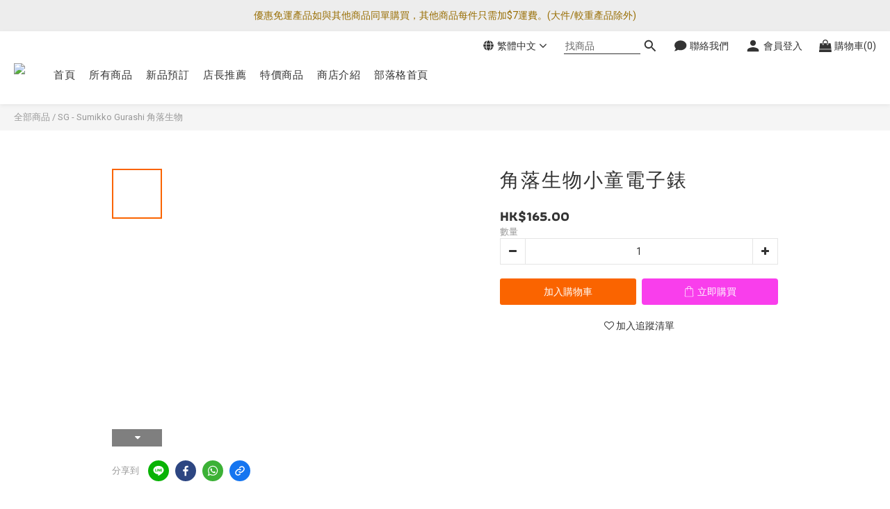

--- FILE ---
content_type: text/plain
request_url: https://www.google-analytics.com/j/collect?v=1&_v=j102&a=740156058&t=pageview&cu=HKD&_s=1&dl=https%3A%2F%2Fwww.mainway.hk%2Fproducts%2F5ef9e0ca57834c0039bd825b&ul=en-us%40posix&dt=%E8%A7%92%E8%90%BD%E7%94%9F%E7%89%A9%E5%B0%8F%E7%AB%A5%E9%9B%BB%E5%AD%90%E9%8C%B6&sr=1280x720&vp=1280x720&_u=aGBAAEIJAAAAACAMI~&jid=1410265461&gjid=1025804426&cid=754298798.1765914827&tid=UA-122687049-1&_gid=1302823879.1765914827&_r=1&_slc=1&pa=detail&pr1id=4937996309113&pr1nm=%E8%A7%92%E8%90%BD%E7%94%9F%E7%89%A9%E5%B0%8F%E7%AB%A5%E9%9B%BB%E5%AD%90%E9%8C%B6&pr1ca=&pr1br=&pr1va=&pr1pr=&pr1qt=&pr1cc=&pr1ps=0&z=1623345810
body_size: -449
content:
2,cG-3Q3QEMTRYX